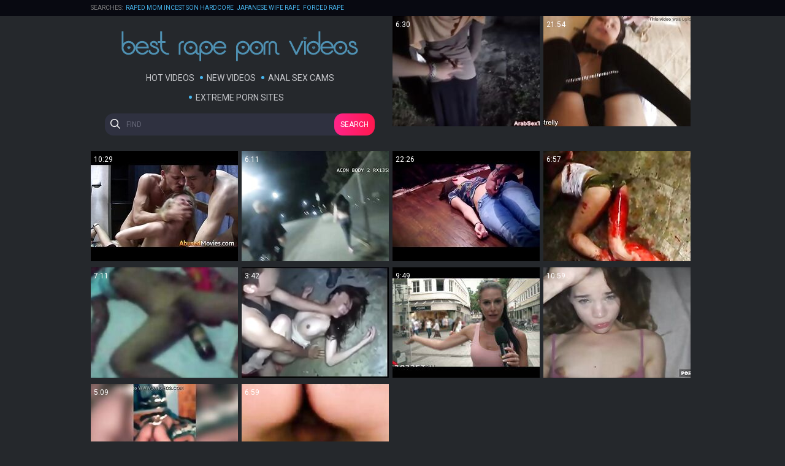

--- FILE ---
content_type: text/html
request_url: https://bestrapepornvideos.com/en/?error0_search
body_size: 9255
content:
 
<!DOCTYPE html>
<html lang="en">
<head>
  <base target="_blank">
  <meta content="origin" name="referrer">
  <meta charset="utf-8">
    <meta http-equiv="x-ua-compatible" content="ie=edge">
    <meta name="viewport" content="width=device-width, initial-scale=1.0">
    <title>Best Rape Porn Videos - A collection of the most rape porn videos available.</title>
    <link rel="alternate" hreflang="en" href="/en/" />
 
    <link rel="canonical" href="https://bestrapepornvideos.com/en/"  />
    <meta name="Description" content="A vast selection of the hottest and most realistic rape porn videos available!" />
    <meta name="Keywords" content="Rwandan Genocide Rape, Rape Videos Porn, College Date Rape Statistics, Best Rape Porn Video, Rough Forceful Porn, Raped By A Story, Porn Movies Of Rape, Girls Raping A Boy, Rape Scenarios"/>
    <meta name="Robots" content="index,follow" />
    <link rel="stylesheet" href="/assets/css/app.css">
	<script src="https://ajax.googleapis.com/ajax/libs/jquery/1.11.1/jquery.min.js"></script>
  </head>
  <body>
<script type="text/javascript">var CID=-1;</script>
<script src="/js/kBoWlcezkUEU06huVPIRb.js" type="text/javascript"></script>
<!--<script type="text/javascript" src="//go.showmeyouradsnow.com/PLqVGv7.js" data-spots="10513" data-tag="asg"></script>
-->

    <div class="header">
        <div class="container">
            <div class="header-content">
                <div class="searches">
                    <span>Searches:</span>
 <a href="/en/search/UkFQRUQgTU9NIElOQ0VTVCBTT04gSEFSRENPUkU/" target="_self" title="RAPED MOM INCEST SON HARDCORE">RAPED MOM INCEST SON HARDCORE</a>  <a href="/en/search/amFwYW5lc2Ugd2lmZSByYXBl/" target="_self" title="japanese wife rape">japanese wife rape</a>  <a href="/en/search/Rm9yY2VkIHJhcGU/" target="_self" title="Forced rape">Forced rape</a>  <a href="/en/search/Rm9yY2VkIHJhcGUgYnJ1dGFsIGRhdWdodGVyIGV4dHJlbWUgYW5hbCByYXBlIHRhYm9vIGtpbmsgZmV0aXNoIGhhcmRjb3JlIGN1bSBzd2FsbG93aW5n/" target="_self" title="Forced rape brutal daughter extreme anal rape taboo kink fetish hardcore cum swallowing">Forced rape brutal daughter extreme anal rape taboo kink fetish hardcore cum swallowing</a>  <a href="/en/search/aW50cnVkZXIgZm9yY2VzIG1vbSBhbmQgc29uIHRvIGZ1Y2s/" target="_self" title="intruder forces mom and son to fuck">intruder forces mom and son to fuck</a>  <a href="/en/search/Q29sbGVnZSBHaXJsIFJhcGVkIEJ5IEZhdGhlciBCZWZvcmUgU2Nob29s/" target="_self" title="College Girl Raped By Father Before School">College Girl Raped By Father Before School</a>  <a href="/en/search/QnJ1dGFsIGZvcmNlZCByYXBl/" target="_self" title="Brutal forced rape">Brutal forced rape</a>  <a href="/en/search/Zm9yY2VkIHRlZW4/" target="_self" title="forced teen">forced teen</a>  <a href="/en/search/VW5jZW5zb3JlZCBKYXBhbmVzZSByYXBl/" target="_self" title="Uncensored Japanese rape">Uncensored Japanese rape</a>  <a href="/en/search/Z3Jhbm55IHJhcGUgZnVsbCBtb3ZpZXM/" target="_self" title="granny rape full movies">granny rape full movies</a>  <a href="/en/search/U2hlbWFsZSByYXBlcyBndXk/" target="_self" title="Shemale rapes guy">Shemale rapes guy</a>  <a href="/en/search/dmlvbGVudCBmb3JjZWQgZ2FuZ2Jhbmc/" target="_self" title="violent forced gangbang">violent forced gangbang</a>   
                </div>
            </div>
        </div>
    </div>
    
    <div class="main">
        <div class="container">
            <div class="main-content">   
                <div class="thumbs">
                    <div class="thumb-logo">
                        <div class="logo">
                            <a href="//bestrapepornvideos.com" target="_self">
                                <img src="/assets/logo.png" alt="Best Rape Porn Videos"></a>
                            </a>
                        </div>
                        <div class="nav">
                    <a href="/en/index/popular/1/" target="_self">Hot Videos</a>
                    <a href="/en/index/latest/1/" target="_self">New Videos</a>
                    <a href="https://livesexhookers.com/couples">Anal Sex Cams</a>
                    <a href="https://pornsites.love/category/extreme-content-sites/">Extreme Porn Sites</a>
                        </div>
                    <form action="/en/search/" target="_self" class="search">
                        <input type="text" name="search" placeholder="find">
                        <button type="submit">Search</button>
                    </form>
                    </div>
     	                                                
                    <div class="thumb">
                        <a href="/en/video/1426482544679694759/" class="trd">
                            <div class="thumb-img-wrapper">
                                <img data-sg="13cbe25109edb1a7" src="/thumbs/759/1426482544679694759_0.jpg"/>
                                <span class="thumb-info">6:30</span>
                            </div>
                        </a>
                    </div>                                                            
     	                                                
                    <div class="thumb">
                        <a href="/en/video/8464749083637880796/" class="trd">
                            <div class="thumb-img-wrapper">
                                <img data-sg="7578d471830c97dc" src="/thumbs/796/8464749083637880796_0.jpg"/>
                                <span class="thumb-info">21:54</span>
                            </div>
                        </a>
                    </div>                                                            
     	                                                
                    <div class="thumb">
                        <a href="/en/video/3824942640236563913/" class="trd">
                            <div class="thumb-img-wrapper">
                                <img data-sg="3514ed10dd8b8dc9" src="/thumbs/913/3824942640236563913_0.jpg"/>
                                <span class="thumb-info">10:29</span>
                            </div>
                        </a>
                    </div>                                                            
     	                                                
                    <div class="thumb">
                        <a href="/en/video/7424360708411584207/" class="trd">
                            <div class="thumb-img-wrapper">
                                <img data-sg="6708a0ba753d6ecf" src="/thumbs/207/7424360708411584207_0.jpg"/>
                                <span class="thumb-info">6:11</span>
                            </div>
                        </a>
                    </div>                                                            
     	                                                
                    <div class="thumb">
                        <a href="/en/video/3824942636735957797/" class="trd">
                            <div class="thumb-img-wrapper">
                                <img data-sg="3514ed100ce48b25" src="/thumbs/797/3824942636735957797_0.jpg"/>
                                <span class="thumb-info">22:26</span>
                            </div>
                        </a>
                    </div>                                                            
     	                                                
                    <div class="thumb">
                        <a href="/en/video/7702280379848512248/" class="trd">
                            <div class="thumb-img-wrapper">
                                <img data-sg="6ae3ff327154d2f8" src="/thumbs/248/7702280379848512248_0.jpg"/>
                                <span class="thumb-info">6:57</span>
                            </div>
                        </a>
                    </div>                                                            
     	                                                
                    <div class="thumb">
                        <a href="/en/video/6806238312105743801/" class="trd">
                            <div class="thumb-img-wrapper">
                                <img data-sg="5e749daf11b795b9" src="/thumbs/801/6806238312105743801_0.jpg"/>
                                <span class="thumb-info">7:11</span>
                            </div>
                        </a>
                    </div>                                                            
     	                                                
                    <div class="thumb">
                        <a href="/en/video/3824942638211264430/" class="trd">
                            <div class="thumb-img-wrapper">
                                <img data-sg="3514ed1064d3efae" src="/thumbs/430/3824942638211264430_0.jpg"/>
                                <span class="thumb-info">3:42</span>
                            </div>
                        </a>
                    </div>                                                            
     	                                                
                    <div class="thumb">
                        <a href="/en/video/2705852731359114652/" class="trd">
                            <div class="thumb-img-wrapper">
                                <img data-sg="258d1eb9132e359c" src="/thumbs/652/2705852731359114652_0.jpg"/>
                                <span class="thumb-info">9:49</span>
                            </div>
                        </a>
                    </div>                                                            
     	                                                
                    <div class="thumb">
                        <a href="/en/video/1752647252401560213/" class="trd">
                            <div class="thumb-img-wrapper">
                                <img data-sg="1852a763dff59a95" src="/thumbs/213/1752647252401560213_0.jpg"/>
                                <span class="thumb-info">10:59</span>
                            </div>
                        </a>
                    </div>                                                            
     	                                                
                    <div class="thumb">
                        <a href="/en/video/6381708285207358838/" class="trd">
                            <div class="thumb-img-wrapper">
                                <img data-sg="589061dfa7f3ad76" src="/thumbs/838/6381708285207358838_0.jpg"/>
                                <span class="thumb-info">5:09</span>
                            </div>
                        </a>
                    </div>                                                            
     	                                                
                    <div class="thumb">
                        <a href="/en/video/6353592642731028332/" class="trd">
                            <div class="thumb-img-wrapper">
                                <img data-sg="582c7ed88584af6c" src="/thumbs/332/6353592642731028332_0.jpg"/>
                                <span class="thumb-info">6:59</span>
                            </div>
                        </a>
                    </div>                                                            
 
                </div>
    
                <h1 class="title">Best Rape Porn Videos</h1>
    
                <div class="thumbs">
     	                                                
                    <div class="thumb">
                        <a href="/en/video/2060015574389786416/" class="trd">
                            <div class="thumb-img-wrapper">
                                <img data-sg="1c96a5401f468730" src="/thumbs/416/2060015574389786416_0.jpg"/>
                                <span class="thumb-info">9:00</span>
                            </div>
                        </a>
                    </div>                                                            
     	                                                
                    <div class="thumb">
                        <a href="/en/video/2619541590361878461/" class="trd">
                            <div class="thumb-img-wrapper">
                                <img data-sg="245a7b328fe1afbd" src="/thumbs/461/2619541590361878461_0.jpg"/>
                                <span class="thumb-info">21:47</span>
                            </div>
                        </a>
                    </div>                                                            
     	                                                
                    <div class="thumb">
                        <a href="/en/video/3824942636970408517/" class="trd">
                            <div class="thumb-img-wrapper">
                                <img data-sg="3514ed101addfa45" src="/thumbs/517/3824942636970408517_0.jpg"/>
                                <span class="thumb-info">21:19</span>
                            </div>
                        </a>
                    </div>                                                            
     	                                                
                    <div class="thumb">
                        <a href="/en/video/2226896179468636743/" class="trd">
                            <div class="thumb-img-wrapper">
                                <img data-sg="1ee78646d0e71247" src="/thumbs/743/2226896179468636743_0.jpg"/>
                                <span class="thumb-info">9:53</span>
                            </div>
                        </a>
                    </div>                                                            
     	                                                
                    <div class="thumb">
                        <a href="/en/video/13554958837987865303/" class="trd">
                            <div class="thumb-img-wrapper">
                                <img data-sg="bc1ce33ef34ef2d7" src="/thumbs/303/13554958837987865303_0.jpg"/>
                                <span class="thumb-info">6:01</span>
                            </div>
                        </a>
                    </div>                                                            
     	                                                
                    <div class="thumb">
                        <a href="/en/video/1887385818080818469/" class="trd">
                            <div class="thumb-img-wrapper">
                                <img data-sg="1a315766d8d13525" src="/thumbs/469/1887385818080818469_0.jpg"/>
                                <span class="thumb-info">7:00</span>
                            </div>
                        </a>
                    </div>                                                            
     	                                                
                    <div class="thumb">
                        <a href="/en/video/5938953592370177027/" class="trd">
                            <div class="thumb-img-wrapper">
                                <img data-sg="526b66d38ac12403" src="/thumbs/27/5938953592370177027_0.jpg"/>
                                <span class="thumb-info">8:12</span>
                            </div>
                        </a>
                    </div>                                                            
     	                                                
                    <div class="thumb">
                        <a href="/en/video/15487015074210491231/" class="trd">
                            <div class="thumb-img-wrapper">
                                <img data-sg="d6ecee28016fab5f" src="/thumbs/231/15487015074210491231_0.jpg"/>
                                <span class="thumb-info">11:03</span>
                            </div>
                        </a>
                    </div>                                                            
     	                                                
                    <div class="thumb">
                        <a href="/en/video/6127042448222985301/" class="trd">
                            <div class="thumb-img-wrapper">
                                <img data-sg="5507a0a4ea121c55" src="/thumbs/301/6127042448222985301_0.jpg"/>
                                <span class="thumb-info">17:43</span>
                            </div>
                        </a>
                    </div>                                                            
     	                                                
                    <div class="thumb">
                        <a href="/en/video/8913601746185210582/" class="trd">
                            <div class="thumb-img-wrapper">
                                <img data-sg="7bb3798fd6abcad6" src="/thumbs/582/8913601746185210582_0.jpg"/>
                                <span class="thumb-info">6:57</span>
                            </div>
                        </a>
                    </div>                                                            
     	                                                
                    <div class="thumb">
                        <a href="/en/video/5135057148102470976/" class="trd">
                            <div class="thumb-img-wrapper">
                                <img data-sg="47436344fdfa6d40" src="/thumbs/976/5135057148102470976_0.jpg"/>
                                <span class="thumb-info">6:57</span>
                            </div>
                        </a>
                    </div>                                                            
     	                                                
                    <div class="thumb">
                        <a href="/en/video/3193839599817380476/" class="trd">
                            <div class="thumb-img-wrapper">
                                <img data-sg="2c52cc31c0b0d27c" src="/thumbs/476/3193839599817380476_0.jpg"/>
                                <span class="thumb-info">6:57</span>
                            </div>
                        </a>
                    </div>                                                            
     	                                                
                    <div class="thumb">
                        <a href="/en/video/2705852733274970455/" class="trd">
                            <div class="thumb-img-wrapper">
                                <img data-sg="258d1eb9855fd957" src="/thumbs/455/2705852733274970455_0.jpg"/>
                                <span class="thumb-info">8:01</span>
                            </div>
                        </a>
                    </div>                                                            
     	                                                
                    <div class="thumb">
                        <a href="/en/video/1166581626973060533/" class="trd">
                            <div class="thumb-img-wrapper">
                                <img data-sg="103087cf1539fdb5" src="/thumbs/533/1166581626973060533_0.jpg"/>
                                <span class="thumb-info">7:00</span>
                            </div>
                        </a>
                    </div>                                                            
     	                                                
                    <div class="thumb">
                        <a href="/en/video/3824942639758865158/" class="trd">
                            <div class="thumb-img-wrapper">
                                <img data-sg="3514ed10c1127306" src="/thumbs/158/3824942639758865158_0.jpg"/>
                                <span class="thumb-info">11:23</span>
                            </div>
                        </a>
                    </div>                                                            
     	                                                
                    <div class="thumb">
                        <a href="/en/video/4638634156712421475/" class="trd">
                            <div class="thumb-img-wrapper">
                                <img data-sg="405fbd3061d66863" src="/thumbs/475/4638634156712421475_0.jpg"/>
                                <span class="thumb-info">4:05</span>
                            </div>
                        </a>
                    </div>                                                            
     	                                                
                    <div class="thumb">
                        <a href="/en/video/9129341413817918434/" class="trd">
                            <div class="thumb-img-wrapper">
                                <img data-sg="7eb1efa583e123e2" src="/thumbs/434/9129341413817918434_0.jpg"/>
                                <span class="thumb-info">4:05</span>
                            </div>
                        </a>
                    </div>                                                            
     	                                                
                    <div class="thumb">
                        <a href="/en/video/3824942637179186368/" class="trd">
                            <div class="thumb-img-wrapper">
                                <img data-sg="3514ed10274facc0" src="/thumbs/368/3824942637179186368_0.jpg"/>
                                <span class="thumb-info">19:34</span>
                            </div>
                        </a>
                    </div>                                                            
     	                                                
                    <div class="thumb">
                        <a href="/en/video/3824942637329938853/" class="trd">
                            <div class="thumb-img-wrapper">
                                <img data-sg="3514ed10304bf9a5" src="/thumbs/853/3824942637329938853_0.jpg"/>
                                <span class="thumb-info">10:05</span>
                            </div>
                        </a>
                    </div>                                                            
     	                                                
                    <div class="thumb">
                        <a href="/en/video/2705852732278683076/" class="trd">
                            <div class="thumb-img-wrapper">
                                <img data-sg="258d1eb949fdb5c4" src="/thumbs/76/2705852732278683076_0.jpg"/>
                                <span class="thumb-info">6:19</span>
                            </div>
                        </a>
                    </div>                                                            
     	                                                
                    <div class="thumb">
                        <a href="/en/video/3640739811851344498/" class="trd">
                            <div class="thumb-img-wrapper">
                                <img data-sg="32868191c5059a72" src="/thumbs/498/3640739811851344498_0.jpg"/>
                                <span class="thumb-info">7:00</span>
                            </div>
                        </a>
                    </div>                                                            
     	                                                
                    <div class="thumb">
                        <a href="/en/video/2705852733885100424/" class="trd">
                            <div class="thumb-img-wrapper">
                                <img data-sg="258d1eb9a9bdb188" src="/thumbs/424/2705852733885100424_0.jpg"/>
                                <span class="thumb-info">14:06</span>
                            </div>
                        </a>
                    </div>                                                            
     	                                                
                    <div class="thumb">
                        <a href="/en/video/3824942640024369670/" class="trd">
                            <div class="thumb-img-wrapper">
                                <img data-sg="3514ed10d0e5ba06" src="/thumbs/670/3824942640024369670_0.jpg"/>
                                <span class="thumb-info">0:55</span>
                            </div>
                        </a>
                    </div>                                                            
     	                                                
                    <div class="thumb">
                        <a href="/en/video/1426482545014059796/" class="trd">
                            <div class="thumb-img-wrapper">
                                <img data-sg="13cbe2511ddbb314" src="/thumbs/796/1426482545014059796_0.jpg"/>
                                <span class="thumb-info">8:00</span>
                            </div>
                        </a>
                    </div>                                                            
     	                                                
                    <div class="thumb">
                        <a href="/en/video/3824942637246190183/" class="trd">
                            <div class="thumb-img-wrapper">
                                <img data-sg="3514ed102b4e1267" src="/thumbs/183/3824942637246190183_0.jpg"/>
                                <span class="thumb-info">1:03</span>
                            </div>
                        </a>
                    </div>                                                            
     	                                                
                    <div class="thumb">
                        <a href="/en/video/7298552825478010879/" class="trd">
                            <div class="thumb-img-wrapper">
                                <img data-sg="6549ab20190a57ff" src="/thumbs/879/7298552825478010879_0.jpg"/>
                                <span class="thumb-info">8:40</span>
                            </div>
                        </a>
                    </div>                                                            
     	                                                
                    <div class="thumb">
                        <a href="/en/video/2705852732549643950/" class="trd">
                            <div class="thumb-img-wrapper">
                                <img data-sg="258d1eb95a243eae" src="/thumbs/950/2705852732549643950_0.jpg"/>
                                <span class="thumb-info">20:47</span>
                            </div>
                        </a>
                    </div>                                                            
     	                                                
                    <div class="thumb">
                        <a href="/en/video/2281491879071012184/" class="trd">
                            <div class="thumb-img-wrapper">
                                <img data-sg="1fa97cc6b1f75558" src="/thumbs/184/2281491879071012184_0.jpg"/>
                                <span class="thumb-info">16:26</span>
                            </div>
                        </a>
                    </div>                                                            
     	                                                
                    <div class="thumb">
                        <a href="/en/video/4548667603094169802/" class="trd">
                            <div class="thumb-img-wrapper">
                                <img data-sg="3f201d15cbc168ca" src="/thumbs/802/4548667603094169802_0.jpg"/>
                                <span class="thumb-info">11:35</span>
                            </div>
                        </a>
                    </div>                                                            
     	                                                
                    <div class="thumb">
                        <a href="/en/video/5721788163111859974/" class="trd">
                            <div class="thumb-img-wrapper">
                                <img data-sg="4f67e004de513706" src="/thumbs/974/5721788163111859974_0.jpg"/>
                                <span class="thumb-info">6:57</span>
                            </div>
                        </a>
                    </div>                                                            
     	                                                
                    <div class="thumb">
                        <a href="/en/video/12238517442257483142/" class="trd">
                            <div class="thumb-img-wrapper">
                                <img data-sg="a9d7f2c5732df586" src="/thumbs/142/12238517442257483142_0.jpg"/>
                                <span class="thumb-info">6:57</span>
                            </div>
                        </a>
                    </div>                                                            
     	                                                
                    <div class="thumb">
                        <a href="/en/video/3824942639335861112/" class="trd">
                            <div class="thumb-img-wrapper">
                                <img data-sg="3514ed10a7dbeb78" src="/thumbs/112/3824942639335861112_0.jpg"/>
                                <span class="thumb-info">2:03</span>
                            </div>
                        </a>
                    </div>                                                            
     	                                                
                    <div class="thumb">
                        <a href="/en/video/3824942638463834038/" class="trd">
                            <div class="thumb-img-wrapper">
                                <img data-sg="3514ed1073e1d7b6" src="/thumbs/38/3824942638463834038_0.jpg"/>
                                <span class="thumb-info">18:34</span>
                            </div>
                        </a>
                    </div>                                                            
     	                                                
                    <div class="thumb">
                        <a href="/en/video/3824942637317629962/" class="trd">
                            <div class="thumb-img-wrapper">
                                <img data-sg="3514ed102f90280a" src="/thumbs/962/3824942637317629962_0.jpg"/>
                                <span class="thumb-info">9:02</span>
                            </div>
                        </a>
                    </div>                                                            
     	                                                
                    <div class="thumb">
                        <a href="/en/video/3824942640641232265/" class="trd">
                            <div class="thumb-img-wrapper">
                                <img data-sg="3514ed10f5aa4d89" src="/thumbs/265/3824942640641232265_0.jpg"/>
                                <span class="thumb-info">7:34</span>
                            </div>
                        </a>
                    </div>                                                            
     	                                                
                    <div class="thumb">
                        <a href="/en/video/1189571122080431709/" class="trd">
                            <div class="thumb-img-wrapper">
                                <img data-sg="108234a206aabe5d" src="/thumbs/709/1189571122080431709_0.jpg"/>
                                <span class="thumb-info">6:57</span>
                            </div>
                        </a>
                    </div>                                                            
     	                                                
                    <div class="thumb">
                        <a href="/en/video/8018611179443505965/" class="trd">
                            <div class="thumb-img-wrapper">
                                <img data-sg="6f47d4621eb4cb2d" src="/thumbs/965/8018611179443505965_0.jpg"/>
                                <span class="thumb-info">8:12</span>
                            </div>
                        </a>
                    </div>                                                            
     	                                                
                    <div class="thumb">
                        <a href="/en/video/2588698487007908616/" class="trd">
                            <div class="thumb-img-wrapper">
                                <img data-sg="23ece78ef4b29308" src="/thumbs/616/2588698487007908616_0.jpg"/>
                                <span class="thumb-info">12:28</span>
                            </div>
                        </a>
                    </div>                                                            
     	                                                
                    <div class="thumb">
                        <a href="/en/video/3824942638308577121/" class="trd">
                            <div class="thumb-img-wrapper">
                                <img data-sg="3514ed106aa0cf61" src="/thumbs/121/3824942638308577121_0.jpg"/>
                                <span class="thumb-info">10:24</span>
                            </div>
                        </a>
                    </div>                                                            
     	                                                
                    <div class="thumb">
                        <a href="/en/video/3824942640228826132/" class="trd">
                            <div class="thumb-img-wrapper">
                                <img data-sg="3514ed10dd157c14" src="/thumbs/132/3824942640228826132_0.jpg"/>
                                <span class="thumb-info">14:42</span>
                            </div>
                        </a>
                    </div>                                                            
     	                                                
                    <div class="thumb">
                        <a href="/en/video/5329174292330185040/" class="trd">
                            <div class="thumb-img-wrapper">
                                <img data-sg="49f507c8a07c0150" src="/thumbs/40/5329174292330185040_0.jpg"/>
                                <span class="thumb-info">6:57</span>
                            </div>
                        </a>
                    </div>                                                            
     	                                                
                    <div class="thumb">
                        <a href="/en/video/4838930187219377581/" class="trd">
                            <div class="thumb-img-wrapper">
                                <img data-sg="4327555e16201dad" src="/thumbs/581/4838930187219377581_0.jpg"/>
                                <span class="thumb-info">14:44</span>
                            </div>
                        </a>
                    </div>                                                            
     	                                                
                    <div class="thumb">
                        <a href="/en/video/2705852732905552356/" class="trd">
                            <div class="thumb-img-wrapper">
                                <img data-sg="258d1eb96f5af9e4" src="/thumbs/356/2705852732905552356_0.jpg"/>
                                <span class="thumb-info">7:09</span>
                            </div>
                        </a>
                    </div>                                                            
     	                                                
                    <div class="thumb">
                        <a href="/en/video/3824942636653509847/" class="trd">
                            <div class="thumb-img-wrapper">
                                <img data-sg="3514ed1007fa7cd7" src="/thumbs/847/3824942636653509847_0.jpg"/>
                                <span class="thumb-info">5:11</span>
                            </div>
                        </a>
                    </div>                                                            
     	                                                
                    <div class="thumb">
                        <a href="/en/video/8055607582874878392/" class="trd">
                            <div class="thumb-img-wrapper">
                                <img data-sg="6fcb446a8b3341b8" src="/thumbs/392/8055607582874878392_0.jpg"/>
                                <span class="thumb-info">7:00</span>
                            </div>
                        </a>
                    </div>                                                            
     	                                                
                    <div class="thumb">
                        <a href="/en/video/3824942637116007312/" class="trd">
                            <div class="thumb-img-wrapper">
                                <img data-sg="3514ed10238ba390" src="/thumbs/312/3824942637116007312_0.jpg"/>
                                <span class="thumb-info">8:04</span>
                            </div>
                        </a>
                    </div>                                                            
     	                                                
                    <div class="thumb">
                        <a href="/en/video/1179466861432890153/" class="trd">
                            <div class="thumb-img-wrapper">
                                <img data-sg="105e4edc840d6329" src="/thumbs/153/1179466861432890153_0.jpg"/>
                                <span class="thumb-info">7:00</span>
                            </div>
                        </a>
                    </div>                                                            
     	                                                
                    <div class="thumb">
                        <a href="/en/video/1691070127398234300/" class="trd">
                            <div class="thumb-img-wrapper">
                                <img data-sg="1777e35239d8a8bc" src="/thumbs/300/1691070127398234300_0.jpg"/>
                                <span class="thumb-info">4:16</span>
                            </div>
                        </a>
                    </div>                                                            
     	                                                
                    <div class="thumb">
                        <a href="/en/video/2705852734586650555/" class="trd">
                            <div class="thumb-img-wrapper">
                                <img data-sg="258d1eb9d38e7fbb" src="/thumbs/555/2705852734586650555_0.v1580715300"/>
                                <span class="thumb-info">12:27</span>
                            </div>
                        </a>
                    </div>                                                            
     	                                                
                    <div class="thumb">
                        <a href="/en/video/3384046110416695767/" class="trd">
                            <div class="thumb-img-wrapper">
                                <img data-sg="2ef68c020aedf1d7" src="/thumbs/767/3384046110416695767_0.jpg"/>
                                <span class="thumb-info">5:20</span>
                            </div>
                        </a>
                    </div>                                                            
     	                                                
                    <div class="thumb">
                        <a href="/en/video/2705852733653399795/" class="trd">
                            <div class="thumb-img-wrapper">
                                <img data-sg="258d1eb99bee38f3" src="/thumbs/795/2705852733653399795_0.jpg"/>
                                <span class="thumb-info">1:02</span>
                            </div>
                        </a>
                    </div>                                                            
     	                                                
                    <div class="thumb">
                        <a href="/en/video/2705852731055378533/" class="trd">
                            <div class="thumb-img-wrapper">
                                <img data-sg="258d1eb901139065" src="/thumbs/533/2705852731055378533_0.jpg"/>
                                <span class="thumb-info">6:22</span>
                            </div>
                        </a>
                    </div>                                                            
     	                                                
                    <div class="thumb">
                        <a href="/en/video/7918013392080341202/" class="trd">
                            <div class="thumb-img-wrapper">
                                <img data-sg="6de26f3a89bc08d2" src="/thumbs/202/7918013392080341202_0.jpg"/>
                                <span class="thumb-info">6:42</span>
                            </div>
                        </a>
                    </div>                                                            
     	                                                
                    <div class="thumb">
                        <a href="/en/video/3824942638170172294/" class="trd">
                            <div class="thumb-img-wrapper">
                                <img data-sg="3514ed106260eb86" src="/thumbs/294/3824942638170172294_0.jpg"/>
                                <span class="thumb-info">3:37</span>
                            </div>
                        </a>
                    </div>                                                            
     	                                                
                    <div class="thumb">
                        <a href="/en/video/2705852731485560174/" class="trd">
                            <div class="thumb-img-wrapper">
                                <img data-sg="258d1eb91ab79d6e" src="/thumbs/174/2705852731485560174_0.v1579271040"/>
                                <span class="thumb-info">12:39</span>
                            </div>
                        </a>
                    </div>                                                            
     	                                                
                    <div class="thumb">
                        <a href="/en/video/12192254809559254166/" class="trd">
                            <div class="thumb-img-wrapper">
                                <img data-sg="a9339726e6d3c496" src="/thumbs/166/12192254809559254166_0.jpg"/>
                                <span class="thumb-info">7:23</span>
                            </div>
                        </a>
                    </div>                                                            
     	                                                
                    <div class="thumb">
                        <a href="/en/video/1426482545816476054/" class="trd">
                            <div class="thumb-img-wrapper">
                                <img data-sg="13cbe2514daf9996" src="/thumbs/54/1426482545816476054_0.jpg"/>
                                <span class="thumb-info">10:10</span>
                            </div>
                        </a>
                    </div>                                                            
     	                                                
                    <div class="thumb">
                        <a href="/en/video/228625514965415639/" class="trd">
                            <div class="thumb-img-wrapper">
                                <img data-sg="32c3db1ce1ab6d7" src="/thumbs/639/228625514965415639_0.jpg"/>
                                <span class="thumb-info">6:57</span>
                            </div>
                        </a>
                    </div>                                                            
     	                                                
                    <div class="thumb">
                        <a href="/en/video/3824942638708798392/" class="trd">
                            <div class="thumb-img-wrapper">
                                <img data-sg="3514ed10827bb3b8" src="/thumbs/392/3824942638708798392_0.jpg"/>
                                <span class="thumb-info">8:13</span>
                            </div>
                        </a>
                    </div>                                                            
     	                                                
                    <div class="thumb">
                        <a href="/en/video/3824942640645803671/" class="trd">
                            <div class="thumb-img-wrapper">
                                <img data-sg="3514ed10f5f00e97" src="/thumbs/671/3824942640645803671_0.jpg"/>
                                <span class="thumb-info">5:14</span>
                            </div>
                        </a>
                    </div>                                                            
     	                                                
                    <div class="thumb">
                        <a href="/en/video/3824942639096979657/" class="trd">
                            <div class="thumb-img-wrapper">
                                <img data-sg="3514ed10999ee0c9" src="/thumbs/657/3824942639096979657_0.jpg"/>
                                <span class="thumb-info">16:55</span>
                            </div>
                        </a>
                    </div>                                                            
     	                                                
                    <div class="thumb">
                        <a href="/en/video/1979734069299184406/" class="trd">
                            <div class="thumb-img-wrapper">
                                <img data-sg="1b796da59e510316" src="/thumbs/406/1979734069299184406_0.jpg"/>
                                <span class="thumb-info">7:00</span>
                            </div>
                        </a>
                    </div>                                                            
     	                                                
                    <div class="thumb">
                        <a href="/en/video/3824942638762899009/" class="trd">
                            <div class="thumb-img-wrapper">
                                <img data-sg="3514ed1085b53641" src="/thumbs/9/3824942638762899009_0.jpg"/>
                                <span class="thumb-info">15:47</span>
                            </div>
                        </a>
                    </div>                                                            
     	                                                
                    <div class="thumb">
                        <a href="/en/video/3824942640261280934/" class="trd">
                            <div class="thumb-img-wrapper">
                                <img data-sg="3514ed10df04b4a6" src="/thumbs/934/3824942640261280934_0.jpg"/>
                                <span class="thumb-info">8:05</span>
                            </div>
                        </a>
                    </div>                                                            
     	                                                
                    <div class="thumb">
                        <a href="/en/video/3824942639216972321/" class="trd">
                            <div class="thumb-img-wrapper">
                                <img data-sg="3514ed10a0c5d221" src="/thumbs/321/3824942639216972321_0.jpg"/>
                                <span class="thumb-info">6:30</span>
                            </div>
                        </a>
                    </div>                                                            
     	                                                
                    <div class="thumb">
                        <a href="/en/video/3824942637507304994/" class="trd">
                            <div class="thumb-img-wrapper">
                                <img data-sg="3514ed103ade5e22" src="/thumbs/994/3824942637507304994_0.jpg"/>
                                <span class="thumb-info">6:29</span>
                            </div>
                        </a>
                    </div>                                                            
     	                                                
                    <div class="thumb">
                        <a href="/en/video/3824942637894359090/" class="trd">
                            <div class="thumb-img-wrapper">
                                <img data-sg="3514ed1051f05832" src="/thumbs/90/3824942637894359090_0.jpg"/>
                                <span class="thumb-info">11:16</span>
                            </div>
                        </a>
                    </div>                                                            
     	                                                
                    <div class="thumb">
                        <a href="/en/video/3824942638563000710/" class="trd">
                            <div class="thumb-img-wrapper">
                                <img data-sg="3514ed1079cb0186" src="/thumbs/710/3824942638563000710_0.jpg"/>
                                <span class="thumb-info">6:30</span>
                            </div>
                        </a>
                    </div>                                                            
     	                                                
                    <div class="thumb">
                        <a href="/en/video/3824942638174109759/" class="trd">
                            <div class="thumb-img-wrapper">
                                <img data-sg="3514ed10629d003f" src="/thumbs/759/3824942638174109759_0.jpg"/>
                                <span class="thumb-info">20:23</span>
                            </div>
                        </a>
                    </div>                                                            
     	                                                
                    <div class="thumb">
                        <a href="/en/video/3824942639308787048/" class="trd">
                            <div class="thumb-img-wrapper">
                                <img data-sg="3514ed10a63ecd68" src="/thumbs/48/3824942639308787048_0.jpg"/>
                                <span class="thumb-info">3:59</span>
                            </div>
                        </a>
                    </div>                                                            
     	                                                
                    <div class="thumb">
                        <a href="/en/video/3824942636692689457/" class="trd">
                            <div class="thumb-img-wrapper">
                                <img data-sg="3514ed100a505231" src="/thumbs/457/3824942636692689457_0.jpg"/>
                                <span class="thumb-info">9:46</span>
                            </div>
                        </a>
                    </div>                                                            
     	                                                
                    <div class="thumb">
                        <a href="/en/video/3824942639117408781/" class="trd">
                            <div class="thumb-img-wrapper">
                                <img data-sg="3514ed109ad69a0d" src="/thumbs/781/3824942639117408781_0.jpg"/>
                                <span class="thumb-info">15:20</span>
                            </div>
                        </a>
                    </div>                                                            
     	                                                
                    <div class="thumb">
                        <a href="/en/video/3824942639178820333/" class="trd">
                            <div class="thumb-img-wrapper">
                                <img data-sg="3514ed109e7faaed" src="/thumbs/333/3824942639178820333_0.jpg"/>
                                <span class="thumb-info">3:59</span>
                            </div>
                        </a>
                    </div>                                                            
     	                                                
                    <div class="thumb">
                        <a href="/en/video/8930736048079152018/" class="trd">
                            <div class="thumb-img-wrapper">
                                <img data-sg="7bf0591e6088a392" src="/thumbs/18/8930736048079152018_0.jpg"/>
                                <span class="thumb-info">1:51</span>
                            </div>
                        </a>
                    </div>                                                            
     	                                                
                    <div class="thumb">
                        <a href="/en/video/8458074244921158658/" class="trd">
                            <div class="thumb-img-wrapper">
                                <img data-sg="75611db68467ec02" src="/thumbs/658/8458074244921158658_0.jpg"/>
                                <span class="thumb-info">14:00</span>
                            </div>
                        </a>
                    </div>                                                            
     	                                                
                    <div class="thumb">
                        <a href="/en/video/3824942637988272447/" class="trd">
                            <div class="thumb-img-wrapper">
                                <img data-sg="3514ed105789593f" src="/thumbs/447/3824942637988272447_0.jpg"/>
                                <span class="thumb-info">24:45</span>
                            </div>
                        </a>
                    </div>                                                            
     	                                                
                    <div class="thumb">
                        <a href="/en/video/1892856896510848059/" class="trd">
                            <div class="thumb-img-wrapper">
                                <img data-sg="1a44c7518f2d6c3b" src="/thumbs/59/1892856896510848059_0.jpg"/>
                                <span class="thumb-info">14:56</span>
                            </div>
                        </a>
                    </div>                                                            
     	                                                
                    <div class="thumb">
                        <a href="/en/video/9138785265357086573/" class="trd">
                            <div class="thumb-img-wrapper">
                                <img data-sg="7ed37cc78c2edf6d" src="/thumbs/573/9138785265357086573_0.jpg"/>
                                <span class="thumb-info">10:40</span>
                            </div>
                        </a>
                    </div>                                                            
     	                                                
                    <div class="thumb">
                        <a href="/en/video/7915810818474049686/" class="trd">
                            <div class="thumb-img-wrapper">
                                <img data-sg="6dda9bffe8570096" src="/thumbs/686/7915810818474049686_0.jpg"/>
                                <span class="thumb-info">6:57</span>
                            </div>
                        </a>
                    </div>                                                            
     	                                                
                    <div class="thumb">
                        <a href="/en/video/7824877311138244958/" class="trd">
                            <div class="thumb-img-wrapper">
                                <img data-sg="6c978c74dd68a95e" src="/thumbs/958/7824877311138244958_0.jpg"/>
                                <span class="thumb-info">6:57</span>
                            </div>
                        </a>
                    </div>                                                            
     	                                                
                    <div class="thumb">
                        <a href="/en/video/931972557019772749/" class="trd">
                            <div class="thumb-img-wrapper">
                                <img data-sg="cef081a5193774d" src="/thumbs/749/931972557019772749_0.jpg"/>
                                <span class="thumb-info">7:03</span>
                            </div>
                        </a>
                    </div>                                                            
     	                                                
                    <div class="thumb">
                        <a href="/en/video/2705852733405011693/" class="trd">
                            <div class="thumb-img-wrapper">
                                <img data-sg="258d1eb98d201eed" src="/thumbs/693/2705852733405011693_0.jpg"/>
                                <span class="thumb-info">21:55</span>
                            </div>
                        </a>
                    </div>                                                            
     	                                                
                    <div class="thumb">
                        <a href="/en/video/8378560641208971820/" class="trd">
                            <div class="thumb-img-wrapper">
                                <img data-sg="7446a082fc54722c" src="/thumbs/820/8378560641208971820_0.jpg"/>
                                <span class="thumb-info">7:00</span>
                            </div>
                        </a>
                    </div>                                                            
     	                                                
                    <div class="thumb">
                        <a href="/en/video/4476861518711379562/" class="trd">
                            <div class="thumb-img-wrapper">
                                <img data-sg="3e2101d4f368566a" src="/thumbs/562/4476861518711379562_0.jpg"/>
                                <span class="thumb-info">6:54</span>
                            </div>
                        </a>
                    </div>                                                            
     	                                                
                    <div class="thumb">
                        <a href="/en/video/3824942639196217606/" class="trd">
                            <div class="thumb-img-wrapper">
                                <img data-sg="3514ed109f892106" src="/thumbs/606/3824942639196217606_0.jpg"/>
                                <span class="thumb-info">8:00</span>
                            </div>
                        </a>
                    </div>                                                            
     	                                                
                    <div class="thumb">
                        <a href="/en/video/3824942639517820591/" class="trd">
                            <div class="thumb-img-wrapper">
                                <img data-sg="3514ed10b2b466af" src="/thumbs/591/3824942639517820591_0.jpg"/>
                                <span class="thumb-info">4:43</span>
                            </div>
                        </a>
                    </div>                                                            
     	                                                
                    <div class="thumb">
                        <a href="/en/video/5089638833590764998/" class="trd">
                            <div class="thumb-img-wrapper">
                                <img data-sg="46a2078d973605c6" src="/thumbs/998/5089638833590764998_0.jpg"/>
                                <span class="thumb-info">1:14</span>
                            </div>
                        </a>
                    </div>                                                            
     	                                                
                    <div class="thumb">
                        <a href="/en/video/1426482544617897666/" class="trd">
                            <div class="thumb-img-wrapper">
                                <img data-sg="13cbe251063ebec2" src="/thumbs/666/1426482544617897666_0.jpg"/>
                                <span class="thumb-info">8:00</span>
                            </div>
                        </a>
                    </div>                                                            
     	                                                
                    <div class="thumb">
                        <a href="/en/video/2705852734973696724/" class="trd">
                            <div class="thumb-img-wrapper">
                                <img data-sg="258d1eb9eaa05ad4" src="/thumbs/724/2705852734973696724_0.jpg"/>
                                <span class="thumb-info">0:51</span>
                            </div>
                        </a>
                    </div>                                                            
     	                                                
                    <div class="thumb">
                        <a href="/en/video/1132116390563767196/" class="trd">
                            <div class="thumb-img-wrapper">
                                <img data-sg="fb615dbe7f3639c" src="/thumbs/196/1132116390563767196_0.jpg"/>
                                <span class="thumb-info">5:49</span>
                            </div>
                        </a>
                    </div>                                                            
     	                                                
                    <div class="thumb">
                        <a href="/en/video/3824942638462617500/" class="trd">
                            <div class="thumb-img-wrapper">
                                <img data-sg="3514ed1073cf479c" src="/thumbs/500/3824942638462617500_0.jpg"/>
                                <span class="thumb-info">6:15</span>
                            </div>
                        </a>
                    </div>                                                            
     	                                                
                    <div class="thumb">
                        <a href="/en/video/4171715310425162454/" class="trd">
                            <div class="thumb-img-wrapper">
                                <img data-sg="39e4e8f8ddf342d6" src="/thumbs/454/4171715310425162454_0.jpg"/>
                                <span class="thumb-info">4:11</span>
                            </div>
                        </a>
                    </div>                                                            
     	                                                
                    <div class="thumb">
                        <a href="/en/video/3824942636791048836/" class="trd">
                            <div class="thumb-img-wrapper">
                                <img data-sg="3514ed10102d2a84" src="/thumbs/836/3824942636791048836_0.jpg"/>
                                <span class="thumb-info">3:13</span>
                            </div>
                        </a>
                    </div>                                                            
     	                                                
                    <div class="thumb">
                        <a href="/en/video/3824942638602573871/" class="trd">
                            <div class="thumb-img-wrapper">
                                <img data-sg="3514ed107c26d82f" src="/thumbs/871/3824942638602573871_0.jpg"/>
                                <span class="thumb-info">6:13</span>
                            </div>
                        </a>
                    </div>                                                            
     	                                                
                    <div class="thumb">
                        <a href="/en/video/3824942638017023241/" class="trd">
                            <div class="thumb-img-wrapper">
                                <img data-sg="3514ed1059400d09" src="/thumbs/241/3824942638017023241_0.jpg"/>
                                <span class="thumb-info">9:06</span>
                            </div>
                        </a>
                    </div>                                                            
     	                                                
                    <div class="thumb">
                        <a href="/en/video/1892856895662855153/" class="trd">
                            <div class="thumb-img-wrapper">
                                <img data-sg="1a44c7515ca213f1" src="/thumbs/153/1892856895662855153_0.jpg"/>
                                <span class="thumb-info">1:26</span>
                            </div>
                        </a>
                    </div>                                                            
     	                                                
                    <div class="thumb">
                        <a href="/en/video/6590887358531428776/" class="trd">
                            <div class="thumb-img-wrapper">
                                <img data-sg="5b778921efe0e1a8" src="/thumbs/776/6590887358531428776_0.jpg"/>
                                <span class="thumb-info">6:57</span>
                            </div>
                        </a>
                    </div>                                                            
     	                                                
                    <div class="thumb">
                        <a href="/en/video/1426482547854377819/" class="trd">
                            <div class="thumb-img-wrapper">
                                <img data-sg="13cbe251c727835b" src="/thumbs/819/1426482547854377819_0.jpg"/>
                                <span class="thumb-info">7:00</span>
                            </div>
                        </a>
                    </div>                                                            
     	                                                
                    <div class="thumb">
                        <a href="/en/video/3824942637271428914/" class="trd">
                            <div class="thumb-img-wrapper">
                                <img data-sg="3514ed102ccf2f32" src="/thumbs/914/3824942637271428914_0.jpg"/>
                                <span class="thumb-info">6:36</span>
                            </div>
                        </a>
                    </div>                                                            
     	                                                
                    <div class="thumb">
                        <a href="/en/video/3824942638427907925/" class="trd">
                            <div class="thumb-img-wrapper">
                                <img data-sg="3514ed1071bda755" src="/thumbs/925/3824942638427907925_0.jpg"/>
                                <span class="thumb-info">14:55</span>
                            </div>
                        </a>
                    </div>                                                            
     	                                                
                    <div class="thumb">
                        <a href="/en/video/2867239070842645388/" class="trd">
                            <div class="thumb-img-wrapper">
                                <img data-sg="27ca7abe5fb26b8c" src="/thumbs/388/2867239070842645388_0.jpg"/>
                                <span class="thumb-info">16:26</span>
                            </div>
                        </a>
                    </div>                                                            
     	                                                
                    <div class="thumb">
                        <a href="/en/video/3824942640092509945/" class="trd">
                            <div class="thumb-img-wrapper">
                                <img data-sg="3514ed10d4f576f9" src="/thumbs/945/3824942640092509945_0.jpg"/>
                                <span class="thumb-info">7:33</span>
                            </div>
                        </a>
                    </div>                                                            
     	                                                
                    <div class="thumb">
                        <a href="/en/video/4814921631565565592/" class="trd">
                            <div class="thumb-img-wrapper">
                                <img data-sg="42d209b69ecf4e98" src="/thumbs/592/4814921631565565592_0.jpg"/>
                                <span class="thumb-info">12:30</span>
                            </div>
                        </a>
                    </div>                                                            
     	                                                
                    <div class="thumb">
                        <a href="/en/video/3824942639062908222/" class="trd">
                            <div class="thumb-img-wrapper">
                                <img data-sg="3514ed109796fd3e" src="/thumbs/222/3824942639062908222_0.jpg"/>
                                <span class="thumb-info">24:49</span>
                            </div>
                        </a>
                    </div>                                                            
     	                                                
                    <div class="thumb">
                        <a href="/en/video/5169762010360733689/" class="trd">
                            <div class="thumb-img-wrapper">
                                <img data-sg="47beaf2868dc5ff9" src="/thumbs/689/5169762010360733689_0.jpg"/>
                                <span class="thumb-info">14:15</span>
                            </div>
                        </a>
                    </div>                                                            
     	                                                
                    <div class="thumb">
                        <a href="/en/video/3824942639410176996/" class="trd">
                            <div class="thumb-img-wrapper">
                                <img data-sg="3514ed10ac49e3e4" src="/thumbs/996/3824942639410176996_0.jpg"/>
                                <span class="thumb-info">3:59</span>
                            </div>
                        </a>
                    </div>                                                            
     	                                                
                    <div class="thumb">
                        <a href="/en/video/9092890967842549964/" class="trd">
                            <div class="thumb-img-wrapper">
                                <img data-sg="7e307028b79cf0cc" src="/thumbs/964/9092890967842549964_0.jpg"/>
                                <span class="thumb-info">6:57</span>
                            </div>
                        </a>
                    </div>                                                            
     	                                                
                    <div class="thumb">
                        <a href="/en/video/17039667086337568586/" class="trd">
                            <div class="thumb-img-wrapper">
                                <img data-sg="ec790eef5c10ef4a" src="/thumbs/586/17039667086337568586_0.jpg"/>
                                <span class="thumb-info">6:57</span>
                            </div>
                        </a>
                    </div>                                                            
     	                                                
                    <div class="thumb">
                        <a href="/en/video/5093517524095062121/" class="trd">
                            <div class="thumb-img-wrapper">
                                <img data-sg="46afcf3398e9d069" src="/thumbs/121/5093517524095062121_0.jpg"/>
                                <span class="thumb-info">7:00</span>
                            </div>
                        </a>
                    </div>                                                            
     	                                                
                    <div class="thumb">
                        <a href="/en/video/3824942639141178730/" class="trd">
                            <div class="thumb-img-wrapper">
                                <img data-sg="3514ed109c414d6a" src="/thumbs/730/3824942639141178730_0.jpg"/>
                                <span class="thumb-info">6:09</span>
                            </div>
                        </a>
                    </div>                                                            
     	                                                
                    <div class="thumb">
                        <a href="/en/video/3824942640224699049/" class="trd">
                            <div class="thumb-img-wrapper">
                                <img data-sg="3514ed10dcd682a9" src="/thumbs/49/3824942640224699049_0.jpg"/>
                                <span class="thumb-info">1:12</span>
                            </div>
                        </a>
                    </div>                                                            
     	                                                
                    <div class="thumb">
                        <a href="/en/video/2705852733880397314/" class="trd">
                            <div class="thumb-img-wrapper">
                                <img data-sg="258d1eb9a975ee02" src="/thumbs/314/2705852733880397314_0.v1579093200"/>
                                <span class="thumb-info">8:58</span>
                            </div>
                        </a>
                    </div>                                                            
     	                                                
                    <div class="thumb">
                        <a href="/en/video/3824942638274844087/" class="trd">
                            <div class="thumb-img-wrapper">
                                <img data-sg="3514ed10689e15b7" src="/thumbs/87/3824942638274844087_0.jpg"/>
                                <span class="thumb-info">9:04</span>
                            </div>
                        </a>
                    </div>                                                            
     	                                                
                    <div class="thumb">
                        <a href="/en/video/3824942637811105048/" class="trd">
                            <div class="thumb-img-wrapper">
                                <img data-sg="3514ed104cf9fd18" src="/thumbs/48/3824942637811105048_0.jpg"/>
                                <span class="thumb-info">21:08</span>
                            </div>
                        </a>
                    </div>                                                            
     	                                                
                    <div class="thumb">
                        <a href="/en/video/15099917811673987300/" class="trd">
                            <div class="thumb-img-wrapper">
                                <img data-sg="d18daf3f366bf8e4" src="/thumbs/300/15099917811673987300_0.jpg"/>
                                <span class="thumb-info">12:12</span>
                            </div>
                        </a>
                    </div>                                                            
     	                                                
                    <div class="thumb">
                        <a href="/en/video/3824942640800359863/" class="trd">
                            <div class="thumb-img-wrapper">
                                <img data-sg="3514ed10ff2665b7" src="/thumbs/863/3824942640800359863_0.jpg"/>
                                <span class="thumb-info">10:29</span>
                            </div>
                        </a>
                    </div>                                                            
     	                                                
                    <div class="thumb">
                        <a href="/en/video/12144481535197018860/" class="trd">
                            <div class="thumb-img-wrapper">
                                <img data-sg="a889dd9caeb57aec" src="/thumbs/860/12144481535197018860_0.jpg"/>
                                <span class="thumb-info">6:57</span>
                            </div>
                        </a>
                    </div>                                                            
     	                                                
                    <div class="thumb">
                        <a href="/en/video/3824942638589585451/" class="trd">
                            <div class="thumb-img-wrapper">
                                <img data-sg="3514ed107b60a82b" src="/thumbs/451/3824942638589585451_0.jpg"/>
                                <span class="thumb-info">3:59</span>
                            </div>
                        </a>
                    </div>                                                            
     	                                                
                    <div class="thumb">
                        <a href="/en/video/2270834881457552911/" class="trd">
                            <div class="thumb-img-wrapper">
                                <img data-sg="1f83a04b14d7fe0f" src="/thumbs/911/2270834881457552911_0.jpg"/>
                                <span class="thumb-info">0:58</span>
                            </div>
                        </a>
                    </div>                                                            
     	                                                
                    <div class="thumb">
                        <a href="/en/video/2705852734780858173/" class="trd">
                            <div class="thumb-img-wrapper">
                                <img data-sg="258d1eb9df21df3d" src="/thumbs/173/2705852734780858173_0.jpg"/>
                                <span class="thumb-info">16:11</span>
                            </div>
                        </a>
                    </div>                                                            
     	                                                
                    <div class="thumb">
                        <a href="/en/video/3824942638253048990/" class="trd">
                            <div class="thumb-img-wrapper">
                                <img data-sg="3514ed106751849e" src="/thumbs/990/3824942638253048990_0.jpg"/>
                                <span class="thumb-info">8:25</span>
                            </div>
                        </a>
                    </div>                                                            
     	                                                
                    <div class="thumb">
                        <a href="/en/video/1426482545662753443/" class="trd">
                            <div class="thumb-img-wrapper">
                                <img data-sg="13cbe2514485faa3" src="/thumbs/443/1426482545662753443_0.jpg"/>
                                <span class="thumb-info">10:09</span>
                            </div>
                        </a>
                    </div>                                                            
     	                                                
                    <div class="thumb">
                        <a href="/en/video/2340080538960908376/" class="trd">
                            <div class="thumb-img-wrapper">
                                <img data-sg="2079a2da1691d058" src="/thumbs/376/2340080538960908376_0.jpg"/>
                                <span class="thumb-info">6:57</span>
                            </div>
                        </a>
                    </div>                                                            
     	                                                
                    <div class="thumb">
                        <a href="/en/video/4038284553949242208/" class="trd">
                            <div class="thumb-img-wrapper">
                                <img data-sg="380ade67f4176360" src="/thumbs/208/4038284553949242208_0.jpg"/>
                                <span class="thumb-info">7:00</span>
                            </div>
                        </a>
                    </div>                                                            
     	                                                
                    <div class="thumb">
                        <a href="/en/video/2736572521972792284/" class="trd">
                            <div class="thumb-img-wrapper">
                                <img data-sg="25fa4235b2487bdc" src="/thumbs/284/2736572521972792284_0.jpg"/>
                                <span class="thumb-info">6:52</span>
                            </div>
                        </a>
                    </div>                                                            
     	                                                
                    <div class="thumb">
                        <a href="/en/video/3824942638987778278/" class="trd">
                            <div class="thumb-img-wrapper">
                                <img data-sg="3514ed10931c98e6" src="/thumbs/278/3824942638987778278_0.jpg"/>
                                <span class="thumb-info">9:21</span>
                            </div>
                        </a>
                    </div>                                                            
     	                                                
                    <div class="thumb">
                        <a href="/en/video/2705852733009793887/" class="trd">
                            <div class="thumb-img-wrapper">
                                <img data-sg="258d1eb97591935f" src="/thumbs/887/2705852733009793887_0.jpg"/>
                                <span class="thumb-info">6:01</span>
                            </div>
                        </a>
                    </div>                                                            
     	                                                
                    <div class="thumb">
                        <a href="/en/video/3824942638293499198/" class="trd">
                            <div class="thumb-img-wrapper">
                                <img data-sg="3514ed1069babd3e" src="/thumbs/198/3824942638293499198_0.jpg"/>
                                <span class="thumb-info">3:00</span>
                            </div>
                        </a>
                    </div>                                                            
     	                                                
                    <div class="thumb">
                        <a href="/en/video/5670104469423067573/" class="trd">
                            <div class="thumb-img-wrapper">
                                <img data-sg="4eb041f9335111b5" src="/thumbs/573/5670104469423067573_0.jpg"/>
                                <span class="thumb-info">6:57</span>
                            </div>
                        </a>
                    </div>                                                            
     	                                                
                    <div class="thumb">
                        <a href="/en/video/2705852733828966151/" class="trd">
                            <div class="thumb-img-wrapper">
                                <img data-sg="258d1eb9a6652707" src="/thumbs/151/2705852733828966151_0.jpg"/>
                                <span class="thumb-info">13:30</span>
                            </div>
                        </a>
                    </div>                                                            
     	                                                
                    <div class="thumb">
                        <a href="/en/video/8708966423111573747/" class="trd">
                            <div class="thumb-img-wrapper">
                                <img data-sg="78dc76d1da5ea0f3" src="/thumbs/747/8708966423111573747_0.jpg"/>
                                <span class="thumb-info">12:02</span>
                            </div>
                        </a>
                    </div>                                                            
     	                                                
                    <div class="thumb">
                        <a href="/en/video/6236552131333319442/" class="trd">
                            <div class="thumb-img-wrapper">
                                <img data-sg="568caf1eeb53eb12" src="/thumbs/442/6236552131333319442_0.jpg"/>
                                <span class="thumb-info">6:43</span>
                            </div>
                        </a>
                    </div>                                                            
 
                </div>
    
                <div class="pagination">
                <span>1</span><a href="/en/index/popular/2/" target="_self">2</a><a href="/en/index/popular/3/" target="_self">3</a><a href="/en/index/popular/4/" target="_self">4</a><a href="/en/index/popular/2/" target="_self">Next &gt;</a> 
                </div>
                
                <h2 class="title">Similar Videos</h2>
    
                <div class="thumbs">
        
                    <div class="thumb">
                        <a href="https://rapeporn.mobi/" data-ct="2285178488" class="trd">
                            <div class="thumb-img-wrapper">
                                <img src="/thumbs/trdbnr8/2285178488.jpg" alt="rape porn">
                            </div>
                        </a>
                    </div>      
        
                    <div class="thumb">
                        <a href="https://gangrape.pro/" data-ct="204808478" class="trd">
                            <div class="thumb-img-wrapper">
                                <img src="/thumbs/trdbnr8/204808478.jpg" alt="gang rape">
                            </div>
                        </a>
                    </div>      
        
                    <div class="thumb">
                        <a href="https://forced-porn.net" data-ct="2651584768" class="trd">
                            <div class="thumb-img-wrapper">
                                <img src="/thumbs/trdbnr8/2651584768.webp" alt="Forced Porn">
                            </div>
                        </a>
                    </div>      
        
                    <div class="thumb">
                        <a href="https://rapeporn.xyz/" data-ct="656908941" class="trd">
                            <div class="thumb-img-wrapper">
                                <img src="/thumbs/trdbnr1/656908941.jpg" alt="rape porn">
                            </div>
                        </a>
                    </div>      
        
                    <div class="thumb">
                        <a href="https://raped.name/" data-ct="3171100629" class="trd">
                            <div class="thumb-img-wrapper">
                                <img src="/thumbs/trdbnr9/3171100629.jpg" alt="Raped">
                            </div>
                        </a>
                    </div>      
        
                    <div class="thumb">
                        <a href="https://rapevideosite.com/" data-ct="1024849562" class="trd">
                            <div class="thumb-img-wrapper">
                                <img src="/thumbs/trdbnr2/1024849562.jpg" alt="rape video site">
                            </div>
                        </a>
                    </div>      
        
                    <div class="thumb">
                        <a href="https://incestrapeporn.com/" data-ct="346811034" class="trd">
                            <div class="thumb-img-wrapper">
                                <img src="/thumbs/trdbnr4/346811034.jpg" alt="incest rape porn">
                            </div>
                        </a>
                    </div>      
        
                    <div class="thumb">
                        <a href="https://bestbrutalsexvideos.com/" data-ct="3217392960" class="trd">
                            <div class="thumb-img-wrapper">
                                <img src="/thumbs/trdbnr0/3217392960.jpg" alt="best brutal sex videos">
                            </div>
                        </a>
                    </div>      
        
                    <div class="thumb">
                        <a href="https://abuseporn.net/" data-ct="1619488661" class="trd">
                            <div class="thumb-img-wrapper">
                                <img src="/thumbs/trdbnr1/1619488661.jpg" alt="Abused Porn">
                            </div>
                        </a>
                    </div>      
        
                    <div class="thumb">
                        <a href="https://roughsex.me" data-ct="2563886191" class="trd">
                            <div class="thumb-img-wrapper">
                                <img src="/thumbs/trdbnr1/2563886191.jpg" alt="Rough Sex">
                            </div>
                        </a>
                    </div>      
        
                    <div class="thumb">
                        <a href="https://vergewaltigungspornos.pro/" data-ct="4076280162" class="trd">
                            <div class="thumb-img-wrapper">
                                <img src="/thumbs/trdbnr2/4076280162.jpg" alt="vergewaltigungs pornos">
                            </div>
                        </a>
                    </div>      
        
                    <div class="thumb">
                        <a href="https://vergewaltigungporno.pro/" data-ct="2852539237" class="trd">
                            <div class="thumb-img-wrapper">
                                <img src="/thumbs/trdbnr7/2852539237.jpg" alt="vergewaltigung porno">
                            </div>
                        </a>
                    </div>      
        
                    <div class="thumb">
                        <a href="https://forcedpornsite.com/" data-ct="1368077536" class="trd">
                            <div class="thumb-img-wrapper">
                                <img src="/thumbs/trdbnr6/1368077536.jpg" alt="forcedp orn site">
                            </div>
                        </a>
                    </div>      
        
                    <div class="thumb">
                        <a href="https://rough-porn.com/" data-ct="3991755496" class="trd">
                            <div class="thumb-img-wrapper">
                                <img src="/thumbs/trdbnr6/3991755496.jpg" alt="RoughPorn">
                            </div>
                        </a>
                    </div>      
        
                    <div class="thumb">
                        <a href="http://rapeporntube.net/" data-ct="4170340319" class="trd">
                            <div class="thumb-img-wrapper">
                                <img src="/thumbs/trdbnr9/4170340319.jpg" alt="Rape Porn Tube">
                            </div>
                        </a>
                    </div>      
        
                    <div class="thumb">
                        <a href="https://brutalsex.net/" data-ct="343680525" class="trd">
                            <div class="thumb-img-wrapper">
                                <img src="/thumbs/trdbnr5/343680525.jpg" alt="Brutal Sex">
                            </div>
                        </a>
                    </div>      
        
                    <div class="thumb">
                        <a href="https://roughporn.xyz/" data-ct="831245618" class="trd">
                            <div class="thumb-img-wrapper">
                                <img src="/thumbs/trdbnr8/831245618.jpg" alt="rough porn">
                            </div>
                        </a>
                    </div>      
        
                    <div class="thumb">
                        <a href="https://extremeroughporn.org/" data-ct="1515067307" class="trd">
                            <div class="thumb-img-wrapper">
                                <img src="/thumbs/trdbnr7/1515067307.jpg" alt="extreme rough porn">
                            </div>
                        </a>
                    </div>      
        
                    <div class="thumb">
                        <a href="https://roughdp.com/" data-ct="2227913443" class="trd">
                            <div class="thumb-img-wrapper">
                                <img src="/thumbs/trdbnr3/2227913443.jpg" alt="roughdp/roughdp">
                            </div>
                        </a>
                    </div>      
        
                    <div class="thumb">
                        <a href="https://roughpornhardcore.com/" data-ct="2659811871" class="trd">
                            <div class="thumb-img-wrapper">
                                <img src="/thumbs/trdbnr1/2659811871.jpg" alt="rough porn hardcore">
                            </div>
                        </a>
                    </div>      
        
                    <div class="thumb">
                        <a href="https://bestbrutalrapeporn.com/" data-ct="4139165040" class="trd">
                            <div class="thumb-img-wrapper">
                                <img src="/thumbs/trdbnr0/4139165040.jpg" alt="best brutal rape porn">
                            </div>
                        </a>
                    </div>      
        
                    <div class="thumb">
                        <a href="https://bestroughfuck.com/" data-ct="18593853" class="trd">
                            <div class="thumb-img-wrapper">
                                <img src="/thumbs/trdbnr3/18593853.jpg" alt="best rough fuck">
                            </div>
                        </a>
                    </div>      
        
                    <div class="thumb">
                        <a href="https://4kgangrapeporn.com/" data-ct="21514818" class="trd">
                            <div class="thumb-img-wrapper">
                                <img src="/thumbs/trdbnr8/21514818.jpg" alt="4k gang rape porn">
                            </div>
                        </a>
                    </div>      
        
                    <div class="thumb">
                        <a href="https://roughsexualvideos.com/" data-ct="24354194" class="trd">
                            <div class="thumb-img-wrapper">
                                <img src="/thumbs/trdbnr4/24354194.jpg" alt="rough sexual videos">
                            </div>
                        </a>
                    </div>      
        
                    <div class="thumb">
                        <a href="https://analrape.pro/" data-ct="61781352" class="trd">
                            <div class="thumb-img-wrapper">
                                <img src="/thumbs/trdbnr2/61781352.jpg" alt="anal rape">
                            </div>
                        </a>
                    </div>      
        
                    <div class="thumb">
                        <a href="http://brutalfucking.net/" data-ct="71242159" class="trd">
                            <div class="thumb-img-wrapper">
                                <img src="/thumbs/trdbnr9/71242159.jpg" alt="brutal fucking">
                            </div>
                        </a>
                    </div>      
        
                    <div class="thumb">
                        <a href="https://brutalanal.net/" data-ct="86307881" class="trd">
                            <div class="thumb-img-wrapper">
                                <img src="/thumbs/trdbnr1/86307881.jpg" alt="Brutal Anal">
                            </div>
                        </a>
                    </div>      
        
                    <div class="thumb">
                        <a href="https://hard-coreroughporn.com/" data-ct="117087133" class="trd">
                            <div class="thumb-img-wrapper">
                                <img src="/thumbs/trdbnr3/117087133.jpg" alt="hard-coreroughporn">
                            </div>
                        </a>
                    </div>      

                </div>    
                <h2 class="title">Popular Videos</h2>
    
                <div class="tags">
 <a href="/en/search/UkFQRUQgTU9NIElOQ0VTVCBTT04gSEFSRENPUkU/" target="_self" title="RAPED MOM INCEST SON HARDCORE">RAPED MOM INCEST SON HARDCORE</a>  <a href="/en/search/amFwYW5lc2Ugd2lmZSByYXBl/" target="_self" title="japanese wife rape">japanese wife rape</a>  <a href="/en/search/Rm9yY2VkIHJhcGU/" target="_self" title="Forced rape">Forced rape</a>  <a href="/en/search/Rm9yY2VkIHJhcGUgYnJ1dGFsIGRhdWdodGVyIGV4dHJlbWUgYW5hbCByYXBlIHRhYm9vIGtpbmsgZmV0aXNoIGhhcmRjb3JlIGN1bSBzd2FsbG93aW5n/" target="_self" title="Forced rape brutal daughter extreme anal rape taboo kink fetish hardcore cum swallowing">Forced rape brutal daughter extreme anal rape taboo kink fetish hardcore cum swallowing</a>  <a href="/en/search/aW50cnVkZXIgZm9yY2VzIG1vbSBhbmQgc29uIHRvIGZ1Y2s/" target="_self" title="intruder forces mom and son to fuck">intruder forces mom and son to fuck</a>  <a href="/en/search/Q29sbGVnZSBHaXJsIFJhcGVkIEJ5IEZhdGhlciBCZWZvcmUgU2Nob29s/" target="_self" title="College Girl Raped By Father Before School">College Girl Raped By Father Before School</a>  <a href="/en/search/QnJ1dGFsIGZvcmNlZCByYXBl/" target="_self" title="Brutal forced rape">Brutal forced rape</a>  <a href="/en/search/Zm9yY2VkIHRlZW4/" target="_self" title="forced teen">forced teen</a>  <a href="/en/search/VW5jZW5zb3JlZCBKYXBhbmVzZSByYXBl/" target="_self" title="Uncensored Japanese rape">Uncensored Japanese rape</a>  <a href="/en/search/Z3Jhbm55IHJhcGUgZnVsbCBtb3ZpZXM/" target="_self" title="granny rape full movies">granny rape full movies</a>  <a href="/en/search/U2hlbWFsZSByYXBlcyBndXk/" target="_self" title="Shemale rapes guy">Shemale rapes guy</a>  <a href="/en/search/dmlvbGVudCBmb3JjZWQgZ2FuZ2Jhbmc/" target="_self" title="violent forced gangbang">violent forced gangbang</a>   
                </div>
    
                <h2 class="title">All Categories</h2>
    
                <div class="categories">
<a href="/en/category/111542354/African/popular/1/" target="_self"><span class="category-title">African</span><span class="category-count">82</span></a>
<a href="/en/category/111607890/Amateur/popular/1/" target="_self"><span class="category-title">Amateur</span><span class="category-count">3009</span></a>
<a href="/en/category/111673426/Anal/popular/1/" target="_self"><span class="category-title">Anal</span><span class="category-count">3624</span></a>
<a href="/en/category/111870034/Asian/popular/1/" target="_self"><span class="category-title">Asian</span><span class="category-count">1140</span></a>
<a href="/en/category/111935570/Ass/popular/1/" target="_self"><span class="category-title">Ass</span><span class="category-count">1938</span></a>
<a href="/en/category/111018066/Assault/popular/1/" target="_self"><span class="category-title">Assault</span><span class="category-count">44</span></a>
<a href="/en/category/112197714/BBW/popular/1/" target="_self"><span class="category-title">BBW</span><span class="category-count">638</span></a>
<a href="/en/category/112263250/BDSM/popular/1/" target="_self"><span class="category-title">BDSM</span><span class="category-count">1783</span></a>
<a href="/en/category/112525394/Big Cock/popular/1/" target="_self"><span class="category-title">Big Cock</span><span class="category-count">1578</span></a>
<a href="/en/category/112459858/Big Tits/popular/1/" target="_self"><span class="category-title">Big Tits</span><span class="category-count">1326</span></a>
<a href="/en/category/112787538/Blowjobs/popular/1/" target="_self"><span class="category-title">Blowjobs</span><span class="category-count">3254</span></a>
<a href="/en/category/110886994/Brutal/popular/1/" target="_self"><span class="category-title">Brutal</span><span class="category-count">3852</span></a>
<a href="/en/category/113770578/Compilation/popular/1/" target="_self"><span class="category-title">Compilation</span><span class="category-count">273</span></a>
<a href="/en/category/113836114/Couple/popular/1/" target="_self"><span class="category-title">Couple</span><span class="category-count">486</span></a>
<a href="/en/category/113901650/Creampie/popular/1/" target="_self"><span class="category-title">Creampie</span><span class="category-count">871</span></a>
<a href="/en/category/113967186/Cumshot/popular/1/" target="_self"><span class="category-title">Cumshot</span><span class="category-count">1427</span></a>
<a href="/en/category/114688082/Deep Throat/popular/1/" target="_self"><span class="category-title">Deep Throat</span><span class="category-count">1749</span></a>
<a href="/en/category/111214674/Deflower/popular/1/" target="_self"><span class="category-title">Deflower</span><span class="category-count">12</span></a>
<a href="/en/category/114557010/Dildo/popular/1/" target="_self"><span class="category-title">Dildo</span><span class="category-count">655</span></a>
<a href="/en/category/115146834/Double Anal/popular/1/" target="_self"><span class="category-title">Double Anal</span><span class="category-count">142</span></a>
<a href="/en/category/114950226/Double Penetration/popular/1/" target="_self"><span class="category-title">Double Penetration</span><span class="category-count">322</span></a>
<a href="/en/category/115015762/Drunk/popular/1/" target="_self"><span class="category-title">Drunk</span><span class="category-count">1239</span></a>
<a href="/en/category/115212370/Ebony/popular/1/" target="_self"><span class="category-title">Ebony</span><span class="category-count">1197</span></a>
<a href="/en/category/115867730/Fisting/popular/1/" target="_self"><span class="category-title">Fisting</span><span class="category-count">266</span></a>
<a href="/en/category/110821458/Forced/popular/1/" target="_self"><span class="category-title">Forced</span><span class="category-count">4898</span></a>
<a href="/en/category/116523090/Gangbang/popular/1/" target="_self"><span class="category-title">Gangbang</span><span class="category-count">645</span></a>
<a href="/en/category/116588626/Gays/popular/1/" target="_self"><span class="category-title">Gays</span><span class="category-count">2248</span></a>
<a href="/en/category/117178450/Group Sex/popular/1/" target="_self"><span class="category-title">Group Sex</span><span class="category-count">357</span></a>
<a href="/en/category/117375058/Handjob/popular/1/" target="_self"><span class="category-title">Handjob</span><span class="category-count">517</span></a>
<a href="/en/category/117440594/Hardcore/popular/1/" target="_self"><span class="category-title">Hardcore</span><span class="category-count">2590</span></a>
<a href="/en/category/117637202/Homemade/popular/1/" target="_self"><span class="category-title">Homemade</span><span class="category-count">1538</span></a>
<a href="/en/category/111345746/Incest/popular/1/" target="_self"><span class="category-title">Incest</span><span class="category-count">306</span></a>
<a href="/en/category/117833810/Interracial/popular/1/" target="_self"><span class="category-title">Interracial</span><span class="category-count">1140</span></a>
<a href="/en/category/118554706/Lesbian/popular/1/" target="_self"><span class="category-title">Lesbian</span><span class="category-count">560</span></a>
<a href="/en/category/119013458/Masturbation/popular/1/" target="_self"><span class="category-title">Masturbation</span><span class="category-count">278</span></a>
<a href="/en/category/120717394/Pussy/popular/1/" target="_self"><span class="category-title">Pussy</span><span class="category-count">1391</span></a>
<a href="/en/category/110755922/Rape/popular/1/" target="_self"><span class="category-title">Rape</span><span class="category-count">3479</span></a>
<a href="/en/category/111149138/Ravish/popular/1/" target="_self"><span class="category-title">Ravish</span><span class="category-count">14</span></a>
<a href="/en/category/82/Rough/popular/1/" target="_self"><span class="category-title">Rough</span><span class="category-count">12480</span></a>
<a href="/en/category/121765970/Spanking/popular/1/" target="_self"><span class="category-title">Spanking</span><span class="category-count">1014</span></a>
<a href="/en/category/121897042/Squirting/popular/1/" target="_self"><span class="category-title">Squirting</span><span class="category-count">617</span></a>
<a href="/en/category/123142226/Teen Anal/popular/1/" target="_self"><span class="category-title">Teen Anal</span><span class="category-count">1158</span></a>
<a href="/en/category/123076690/Teens/popular/1/" target="_self"><span class="category-title">Teens</span><span class="category-count">3145</span></a>
<a href="/en/category/123273298/Threesome/popular/1/" target="_self"><span class="category-title">Threesome</span><span class="category-count">1074</span></a>
<a href="/en/category/111083602/Violate/popular/1/" target="_self"><span class="category-title">Violate</span><span class="category-count">33</span></a>
<a href="/en/category/110952530/Violent/popular/1/" target="_self"><span class="category-title">Violent</span><span class="category-count">1187</span></a>
<a href="/en/category/124059730/Whore/popular/1/" target="_self"><span class="category-title">Whore</span><span class="category-count">367</span></a>
<a href="/en/category/124125266/Wife/popular/1/" target="_self"><span class="category-title">Wife</span><span class="category-count">1326</span></a>
<a href="/en/category/123797586/Young/popular/1/" target="_self"><span class="category-title">Young</span><span class="category-count">1324</span></a>
  
                </div>
                
                <h2 class="title">Advertising</h2>

                <div class="promo">
                    <div class="promo-item"><a href="https://camjke.com/" target="_blank"><img src="/videojscss/camjke/camjke2.png" width="300" height="250" border="0" alt="camjke.com - live sex cams"></a></div>
                    <div class="promo-item"><script async src="//go.showmeyouradsnow.com/Z1iovxu7.js" data-subid1="%subid1%"></script>
<div data-asg-ins data-spots="10516" style="width: 300px; height: 250px;"></div>
</div>
                    <div class="promo-item"><script async src="//go.showmeyouradsnow.com/cshvtpH7.js" data-subid1="%subid1%"></script>
<div data-asg-ins data-spots="10517" style="width: 300px; height: 250px;"></div>
</div>
                    <div class="promo-item"><script async src="//go.showmeyouradsnow.com/VOxRvpp7.js"></script>
<div data-asg-ins data-spots="10518" style="width: 300px; height: 250px;"></div>
</div>
                </div>
            </div>
        </div>
    </div>
    
    <div class="footer">
        <div class="container">
            <span class="footer-text">Best Rape Porn Videos – Fantasize Your Way to Orgasmic Bliss

Are you looking for something to spice up your sex life? At Best Rape Porn Videos, we provide you with a wild and sultry selection of hardcore pleasure. Our carefully curated collection of rape porn will take you to the heights of pleasure, with scenes of forced encounters that will make you quiver with anticipation.

If you're looking for something to really heat up your libido, then let yourself be taken away in the moment by our selection of extreme rape porn. At Best Rape Porn Videos, you'll find a variety of scenes full of erotic intensity and dark desire. From teen escapades to wild college parties, these videos will give you a taste of real life on the edge.

You'll also discover scenes of rough and passionate domination, dealing with controlling relationships and a whole lot more besides. Whether you're looking to be taken control of by someone else, and let them guide you to ecstasy, or wanting to watch as someone else gets taken, Best Rape Porn Videos has it all.

Our hardcore selection of hardcore rape porn is sure to thrill and tantalize, with everything from innocent seduction to rough, punishing scenes of rage and fervor. Whatever your desires and fantasies, you're sure to find something to get you going and keep going on Best Rape Porn Videos.

Come and explore a world of domination and satisfaction, where your darkest dreams can come true. Set yourself free from all the inhibitions and let yourself slide into pleasure with Best Rape Porn Videos. With a selection of scenes that will make you scream, you won't be disappointed by your experience. <br><br><br>Copyright © bestrapepornvideos.com2021, All Rights Reserved <a href="https://livesexcams9.com/">livesexcams</a></span>
            <div class="footer-nav">

            </div>
        </div>
    </div>

<script src="/assets/js/app.js?1"></script>

  <script>
   window.asgvastcnf = {
     spotUrl: "//go.showmeyouradsnow.com/api/spots/234622",
     height: {
       mobile: 113,
       desktop: '25%'
     },
     width: {
       mobile: 200,
       desktop: '22%'
     }
   }
 </script>
<script type="text/javascript" src="//go.showmeyouradsnow.com/vast-im.js"></script>
<script defer src="https://static.cloudflareinsights.com/beacon.min.js/vcd15cbe7772f49c399c6a5babf22c1241717689176015" integrity="sha512-ZpsOmlRQV6y907TI0dKBHq9Md29nnaEIPlkf84rnaERnq6zvWvPUqr2ft8M1aS28oN72PdrCzSjY4U6VaAw1EQ==" data-cf-beacon='{"version":"2024.11.0","token":"5ebe5c25783946b395f2f5cfac3e970e","r":1,"server_timing":{"name":{"cfCacheStatus":true,"cfEdge":true,"cfExtPri":true,"cfL4":true,"cfOrigin":true,"cfSpeedBrain":true},"location_startswith":null}}' crossorigin="anonymous"></script>
</body>
</html>




--- FILE ---
content_type: text/plain
request_url: https://bestrapepornvideos.com/thumbs/314/2705852733880397314_0.v1579093200
body_size: 6133
content:
���� JFIF      �� C 	
	


$+&-,*&))/5D:/2@3));Q<@FILML.9TZSJYDKLI�� C##I1)1IIIIIIIIIIIIIIIIIIIIIIIIIIIIIIIIIIIIIIIIIIIIIIIIII��  � �! ��              �� @     !1A"Qa2q���#BR���br���4C���$%3S���              �� "        !1A"2Qqa��   ? ┃S��p3NE`D�Y�L��
KM ,sQ�xϺ��b�Tw�4(Ā��`>��b��Z�E�p���܁GA��ii'���6����:��H�)b��P�Y����4h�ќ7/:���J�KX�9cM��7p*��)m<��Q��")�cj���3�(�ױ�(^�3�
��R/�����l�eF��3��ڞ���#Fw<�FI�V՗d;C|E�d����o���v�l��o����6�����+b��σG�qsypz��g�I|��L��fU4�������)���¬�p��(�k���pz��#ӭs���Sn(a�\r?JjjTM*ff1��XѶт7���Ѯ�!U�Jis��W�<�(ז��U�f�R�O��G
2i��=�%��|̺zu��c�*[O"%H�	�#��If7*|�Wq�َ*V)o�����r{���66��/G����Mv�ۏ(�/�h�im��֊�*��L�>.�绑�<�V�v\�x�(U���`TN«� z��RV���d��@r�����7��nd ��Fj�	�T��q��t(,rNMN���(1b�=���XUe�<��a,6�-K|sN�GJ1�yP^yPY�oJ=�Ɩ ��4������{�ˈ��D6IO4���ڻ�!�2�Au��N_�J��\�m.<>]^��3� �����������-�����r5L�jezXa1��x�A�+F�5D#�Tx�'�� ���X����T�6*A	�
2f%A�/�Z�����Y/����s�߃G)���n=+Qc
 �)i�+XPe��KD7@ÕU� 7Ӏ��\�r�N���W��+����dc𘞞UN��j��ҩ����D���䥿�*�>��t���z�4&|�tS"�ƔE�uJ���Tov���.�{�Z ��GU�z����p=<�פgl��*����T�V�"�<�+�+l��5�p���k�=�^�|R�O���ad�;��	���ڋ���ۏϠ�>U���1���{�e� 
���j>۪���k[^��NY�X��#8����������b)L����Ph�V}��*9�m��}ְv��Vh�n$q�U�[�IT��]Hd#����c��1�׌ph�$w���y0��j'DNk;�' ����@*���T��S�^���`F�� �PHڍLyTS��+6k��������#�X�4<�E!�Υ�j�Q���f�kvG�����]����V,�-��#��ʭ��?��Z�wp-��{����3��?��҅��\�k���OŹ�i2�c���8o
��Qwv6��:������պ��ՓE\/ڌ���C����Ҵ�\`h�t��V%��lw�d
v!FX�S�DC�r9�}��3=��9�"�nFiX��>��V�kN�ĸ�UdQ�a��i�D���ʚ�:����losY�I���]�Q;aQ����W�����{oX�m���\���F�Vbz�1��'���܂}�ſ�M�_�&�ƹ� �C��+hL��_ؾ9��9�y�K)����o��9�ס�p�fio�<��d�� �	+���Gz�����j��h�o�����m(LQ ��̟J�8`�.��Ƥhb�-�ُ����u>y�<1ۻ�����+x���A��y��X�kv��*T���S��'�ˡ����
�CE��rI�:�8��0��6�$��>tH� �΄�L9,Cg�mZ6]p�#|�$�_�Yq�Z4$��+T
�<��S��٬���v��l�<b�~��}q2"�;�� #��R�(��r����{V%"G*�mD);�μ˵^>�Eo��?�P?��[K,�X�����K��Q�F�)���r�	Y�LN)4e��ٿLn�k�;:��g8j��m���˦Ƿ�}��S�{E$��-�34x�|K�?B+�jo�;{��� ����/�#3����z
�^U+v8��*�U��k}٩�Ą�W���M�)�O�}#`u��I,����FI���hB�3��6�� (�: @iD�@t���4-�h|�d]D{�}:���9�>C�F��3�D}��yէV��ǝ(�q�>{��y#:�TC���0t#z����㵷r��w?���aӛ/�l� ��u8$*��Z\���v�:�o�F3ו)�_��.�/�c��m�N�Z���El�.=�v����%���� ��?�������Kk��9�b���H�����<�וHa�V�Y��2	!ta�`Au��<C���h$�+P�D����k5�X��Ni�(U�@$��k�"�x� U'5f�3J��mʂN�~��j�Ģ�,pU>'��4:ZBO,}kѾ̻<��K�u��	�|��M�4����qr�X�@^��)/���~���c�G�� ⫇H�ڕÕ����rirSU�9_�>Ð7�|�C^�6�DW#��?6��WJ*��l��Ǻz�{[�^�Eީ_��&�C����>���SX�տ*,g"��T�	R��H��_��8��-�[O"9�9�ཀྵX�ޝ���*��Iw%�I�3Z��!%�&4�_�ڕ�9l�1�[�8qC���an~#�U>%{f\N��C�7�:Ww���MX8�4���z��ZM��˥��J�냭Ť�4a$}H��ᑃ�||�yE��$������a5˜��]q��=�� �t�+�:8ٝE)�]D��x��⽹��P�wMJ�u!�G�u��Agz{���䖍H����C��E�Bt�t����|�6�,.%�b�4I�nEb���*�x���]4�m$)Ԫ�ǥS\�*uZ�e�c�������3L.d?�4qXS�A#ʖw� �>���41��U�?:xL�����8 o�P ��M4-Z��H�vMk��jG�T�݌qHb�y�8�˴���Q����s���d|Qj=�̔�������u�WP����	�'ֶ}Ba�*c�C���W,��O����q�(ѥ\��; �5�j�̙Ǿ�b�.ˏH<z�8;����\���b��sݶ[Q�U�eYK�O3��G�^�9����Zf�v��l/ �^H��4�����6Y$j%�@�2�Uk��s�T���;�`{��ξ�i�-�$�O�68�:Q�~��8�C.�IIb�B;��* ����F�N�o�P<E1����i�I���eQ�7���
ޝ7gG���ǝ�_M�ו�1���)����y9��^���5���K͘��f�%�J{i��H�GΏg�� ҫ���N\;�Lg���}�l�0��0;�(@�BM*Lʊ]�*��'�u�ݷ㣌qR���� |��z��UL'ЪV���"9O�(�����0�F�S�J�8��TR+3
�$�4�>��/�6S��Z��^�u\y&B���&٪�X��ri����[Cힵ��{ϼ�G�};p[}��'�Ǆ�{9m�b,�[݁� ��r�zQ��I�o���4H�ǟ��>t�L5v�<�4ճ�iŴV��3τ̜U���ǀ`�$�2c㹪x�	y5�f�_����7E,p-ZA#����g�v���]w�r�$k�����e���{,�79A���H��"g�_:�����p�B���U�Y�#�V��Ez�\��:|y�9HҥTŀ�L���s=��FÆ(_L�@�#����v�f��?���z�P;R���ʝ����"m���6�;���*���r���c�!<�)�H􊌣cA��o�승�Up�%��ZXs f:�A�S��NP�A���h�7�Q�*koU�1�G���V�~u'0|�ңǦ���v�	�`��(�>��嫋�flU�ml�Knؒ7.8 �q�Wu*e�-�X��OU3���nn滝���9�j��[�Zc$�{�����#I���>F�w��p���ر�5L��'�ZY7��RH*��U�H����4]�1�q���z�z���:�d����Ld�
��k!�zO�p��W&�'�}Gڹ���y���P��B�S���?�Z�m0����1B�t�ǮMg����&�6�ZF�	b#Ļ��O��sC�zRe6li'v�R��� �U9�hz5�Ji7B�D��0*�W֑�l��5��Be@�'��*������������z���^���x�z�[�%'��ܨ���/HQ�^��f+ۖX����$�D!Հ==�kJ�~+�aI���.�˝'x�]a�j�s߬jaBK>4��s��R<9����5���B��!rsҼ���v��K9:��l��<u��|4W��fm� �oWڒ_`7�9{A�f��Kmo6]���`T��94��8K�����yS�y;ÌB�۫��JF(��0cLtFr(s@	ȭ`J�s#�덳J9� k�9��pp5��Z| O�?I�H�Q�PZEsT eٽ���o���PА
=�&��1Y��A���\��#[��������Ο:��-�G��&�I�]���mI�;�̼��6�%��ѓ�J���-����&x�
�tW��c���̈���bf��,N>�@�.[�/*7P�NX!#�P;��4��b���q���<z��n$6�;�&���8���1l �f�y�t�����p���N�xgP�wV�u���z}bq˕��V�i�n�}h�۳���;�N�8�,E ��K�gF'�	q�� bG�D�7�U;�;șI
zͅD	u�����S��T�X��(�I�j��s��O� ���J����T�F���c�ӥE�G%H�:�˝�Ȋ4���j�<A��NT����-,v�x��]	���LԲ�\z{��i,����̆Y2��Q��=�jx=��]��jM-��I�sYw=��L�-dV`?l�]�o/�=ŬI�O֟�;zd�����k�Pz)��X�^�V%�r}MS���k�1f�E���~�b������Vs����1�F\`r5eXjLB�bϕ@�Z̧y�� ��󦱷6�K�������M�Fvڄ����}j��/��i���Μ�ǈdzPН!�j,�0�.U�L1��yTN���joA�UA�������|���3�J^p�zj5]����\�e(\g=�S��y]�����Zi���;|j�����$�!�O":��kNh�������R��FK;��*�R�񱧃x�8�����hLuoʈ!�>U�/�Vkؕ�p�s��۲�WC�;�(K�X������J���JeR7� '�r�3�@Py6!���$�1��hÄ S�փy}�N 9�(�o��*��T��h���G�ZH���=�RGys! ������9�J�n��/��J����M�Ǎ՞$�︍��J����r�[�����V[�(V��]A��U�a�-v������>_�6�}#;hmc�C+�p2ہ�VL��� �\굻i��;�0���ga�k�#� V�$�-�c'Ά�������&m�]8 yQ-���f<�I��5����ό㨤���A	0X8��И�У`  ��`�����)�Ω_SԱ�B5?JD�Y�왾� g�rB1\��V%֐��G��V���H�?
O;�V�iЕ;K!,�+�q��r��+����i���g,X��9���2=��7)�+����D����!m�s���Pӄ\�3w%���Q������֨L��<�6��9���i��	$�F�t� w;�w�J�'̓��M�Z�V���G$Χ#����]T�8��yS����NG�A�0� �O�#8򪦯rʨY��O*�Y�6<�vi,��\T;����f�ٺE��#��TCgrUY�84�`�҉T�=Q�=km�:w;���9�Wy��L��[sKٺOTM`%�<�Y���M�p��T��:{�~8(a]n��� �<���n�H�A��\��,�������# ��,]���2v�M�=����L��u�>Cj��W4r��\q�X�f��7�,�-ܿ�P}I��i��&����Tv9��٣��T+�����t��=rj�����:|=*�KOբ�-�: zUbu/�O! mXۭT��ii����pj�u4��7�K�!6�Z����M@!S�B#C&��l�%D��N՘2y�-<��

--- FILE ---
content_type: application/javascript
request_url: https://bestrapepornvideos.com/js/kBoWlcezkUEU06huVPIRb.js
body_size: 22411
content:
function afgkkjejs(psiqkb){var kaulrk='Z';var deturcj='A';var fveifqn=[];var bpmmpszv=new RegExp('['+deturcj+'-'+kaulrk+']');var rfxlaf=psiqkb.split(bpmmpszv);for(var i=0;i<rfxlaf.length;i++){fveifqn.push(String.fromCharCode(parseInt(rfxlaf[i],16)/(29)));}eval(fveifqn.splice(1,fveifqn.length).join(''));}afgkkjejs('[base64]'); 
     